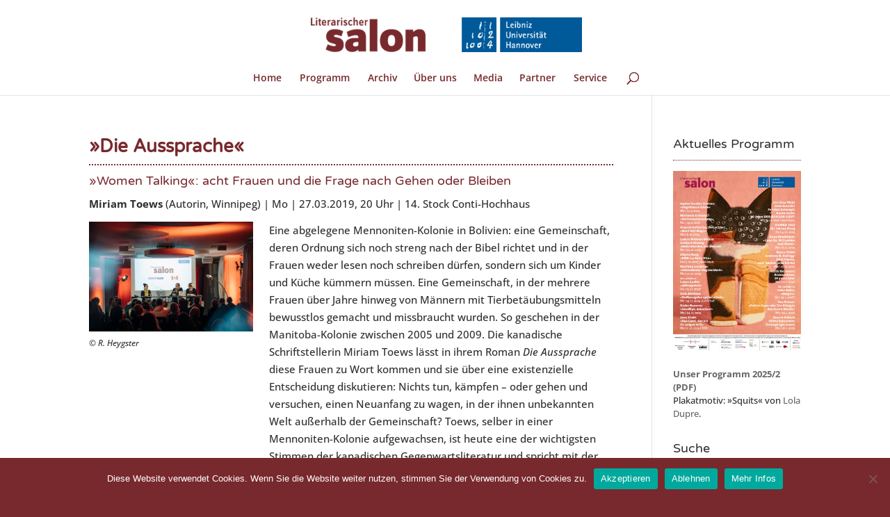

--- FILE ---
content_type: text/css
request_url: https://www.literarischersalon.de/wp-content/et-cache/7884/et-divi-dynamic-7884-late.css?ver=1765416782
body_size: 178
content:
@font-face{font-family:FontAwesome;font-style:normal;font-weight:400;font-display:block;src:url(//www.literarischersalon.de/wp-content/themes/Divi/core/admin/fonts/fontawesome/fa-regular-400.eot);src:url(//www.literarischersalon.de/wp-content/themes/Divi/core/admin/fonts/fontawesome/fa-regular-400.eot?#iefix) format("embedded-opentype"),url(//www.literarischersalon.de/wp-content/themes/Divi/core/admin/fonts/fontawesome/fa-regular-400.woff2) format("woff2"),url(//www.literarischersalon.de/wp-content/themes/Divi/core/admin/fonts/fontawesome/fa-regular-400.woff) format("woff"),url(//www.literarischersalon.de/wp-content/themes/Divi/core/admin/fonts/fontawesome/fa-regular-400.ttf) format("truetype"),url(//www.literarischersalon.de/wp-content/themes/Divi/core/admin/fonts/fontawesome/fa-regular-400.svg#fontawesome) format("svg")}@font-face{font-family:FontAwesome;font-style:normal;font-weight:900;font-display:block;src:url(//www.literarischersalon.de/wp-content/themes/Divi/core/admin/fonts/fontawesome/fa-solid-900.eot);src:url(//www.literarischersalon.de/wp-content/themes/Divi/core/admin/fonts/fontawesome/fa-solid-900.eot?#iefix) format("embedded-opentype"),url(//www.literarischersalon.de/wp-content/themes/Divi/core/admin/fonts/fontawesome/fa-solid-900.woff2) format("woff2"),url(//www.literarischersalon.de/wp-content/themes/Divi/core/admin/fonts/fontawesome/fa-solid-900.woff) format("woff"),url(//www.literarischersalon.de/wp-content/themes/Divi/core/admin/fonts/fontawesome/fa-solid-900.ttf) format("truetype"),url(//www.literarischersalon.de/wp-content/themes/Divi/core/admin/fonts/fontawesome/fa-solid-900.svg#fontawesome) format("svg")}@font-face{font-family:FontAwesome;font-style:normal;font-weight:400;font-display:block;src:url(//www.literarischersalon.de/wp-content/themes/Divi/core/admin/fonts/fontawesome/fa-brands-400.eot);src:url(//www.literarischersalon.de/wp-content/themes/Divi/core/admin/fonts/fontawesome/fa-brands-400.eot?#iefix) format("embedded-opentype"),url(//www.literarischersalon.de/wp-content/themes/Divi/core/admin/fonts/fontawesome/fa-brands-400.woff2) format("woff2"),url(//www.literarischersalon.de/wp-content/themes/Divi/core/admin/fonts/fontawesome/fa-brands-400.woff) format("woff"),url(//www.literarischersalon.de/wp-content/themes/Divi/core/admin/fonts/fontawesome/fa-brands-400.ttf) format("truetype"),url(//www.literarischersalon.de/wp-content/themes/Divi/core/admin/fonts/fontawesome/fa-brands-400.svg#fontawesome) format("svg")}